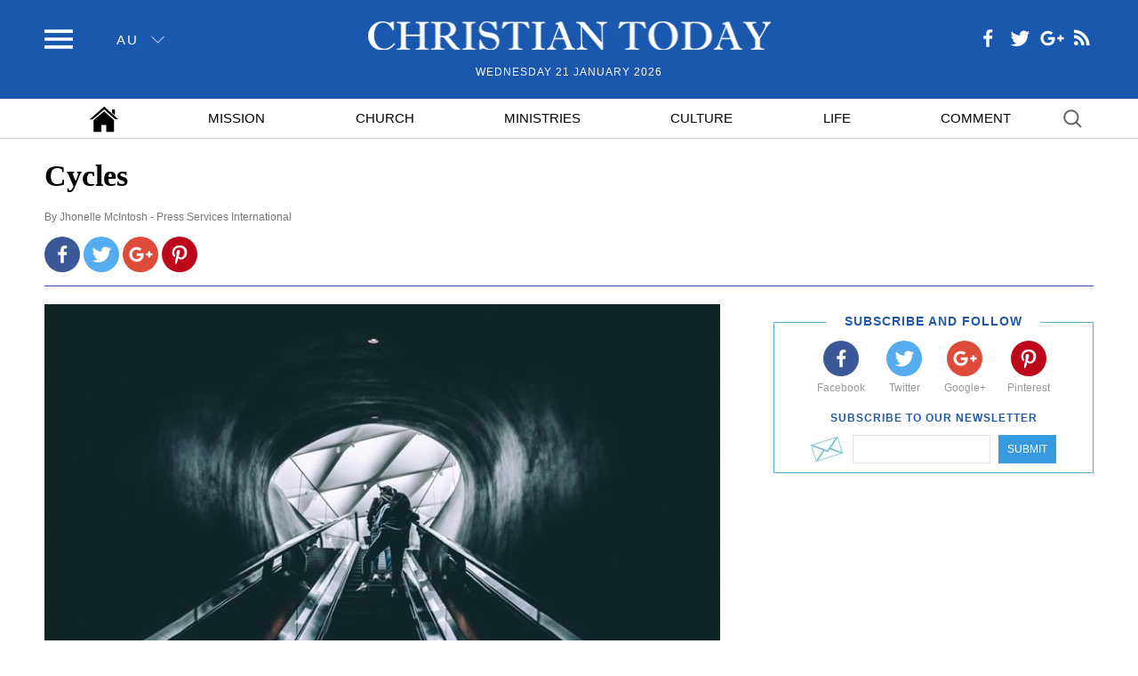

--- FILE ---
content_type: text/html; charset=UTF-8
request_url: https://www.christiantoday.com.au/news/cycles.html
body_size: 7342
content:
<!DOCTYPE html><html lang="en"><head> <title> Cycles | ChristianToday Australia </title> <meta charset="utf-8"> <meta name="keywords" content=",christiantoday, Christian Today, christiantoday.com.au"> <meta name="description" content=""> <meta name="viewport" content="width=device-width, initial-scale=1"> <meta name="HandheldFriendly" content="true"> <meta name="MobileOptimized" content="320"> <meta name="apple-mobile-web-app-capable" content="yes"> <meta name="apple-mobile-web-app-status-bar-style" content="black-translucent"> <meta http-equiv="X-UA-Compatible" content="IE=EdgeIE=Edge"> <meta name="msvalidate.01" content="2770D3F1DEB25A5BF965224150B525F4"> <meta name="google-site-verification" content="jUJZk866mtO5Gxkt7Qz98Q6XIzxevyn3ngdiSJLpP34"> <!-- favicons --> <link rel="shortcut icon" type="image/x-icon" href="https://static.christiantoday.com.au/favicon.ico"> <!-- favicons --> <!-- css --> <link rel="stylesheet" type="text/css" href="https://static.christiantoday.com.au/assets/css/main.css" /> <link rel="stylesheet" type="text/css" href="https://static.christiantoday.com.au/vendor/fancybox-2.1.5/jquery.fancybox.css" /> <!--css--> <!-- FB--> <meta property="og:url" content="https://christiantoday.com.au/news/cycles.html" /> <meta property="og:type" content="website" /> <meta property="og:title" content="Cycles" /> <meta property="og:description" content="I just finished a journal and now I’m on to the second one for the year. This year has been quite a reflective one and I’ve definitely committed more to journaling the highs and the lows with the Lord. I was a bit saddened by how strikingly similar the ending of my recently finished journal was to the one before it." /> <meta property="og:image" content="https://static.christiantoday.com.au/files/original/thumbnail/2/89/28904.jpg" /> <!-- FB--> <meta name="twitter:card" content="summary_large_image"> <meta name="twitter:site" content="@ChristianPost"> <meta name="twitter:creator" content="@ChristianPost"> <meta name="twitter:title" content="Cycles"> <meta name="twitter:description" content="I just finished a journal and now I’m on to the second one for the year. This year has been quite a reflective one and I’ve definitely committed more to journaling the highs and the lows with the Lord. I was a bit saddened by how strikingly similar the ending of my recently finished journal was to the one before it."> <meta name="twitter:image" content="https://static.christiantoday.com.au/files/original/thumbnail/2/89/28904.jpg"> <script> var pixel_url = "https://www.christiantoday.com.au/pixelp28904r259a218.gif"; </script> <link rel="canonical" href="https://christiantoday.com.au/news/cycles.html"> <link rel="amphtml" href="https://christiantoday.com.au/amp/cycles.html"> <!--[if (lt IE 9)]><style>@media \0screen { img { width: auto; } }</style><script src="https://static.christiantoday.com.au/assets/js/html5shiv.js"></script><![endif]--> <script type="text/javascript" src="https://static.christiantoday.com.au/vendor/js/jquery-1.11.0.min.js"></script><script type="text/javascript" src="https://static.christiantoday.com.au/vendor/fancybox-2.1.5/jquery.fancybox.pack.js"></script><script> !function(e,t){"function"==typeof define&&define.amd?define([],function(){return e.svg4everybody=t()}):"object"==typeof exports?module.exports=t():e.svg4everybody=t()}(this,function(){function e(e,t){if(t){var n=document.createDocumentFragment(),i=!e.getAttribute("viewBox")&&t.getAttribute("viewBox");i&&e.setAttribute("viewBox",i);for(var r=t.cloneNode(!0);r.childNodes.length;)n.appendChild(r.firstChild);e.appendChild(n)}}function t(t){t.onreadystatechange=function(){if(4===t.readyState){var n=t._cachedDocument;n||(n=t._cachedDocument=document.implementation.createHTMLDocument(""),n.body.innerHTML=t.responseText,t._cachedTarget={}),t._embeds.splice(0).map(function(i){var r=t._cachedTarget[i.id];r||(r=t._cachedTarget[i.id]=n.getElementById(i.id)),e(i.svg,r)})}},t.onreadystatechange()}function n(n){function i(){for(var n=0;n<h.length;){var d=h[n],s=d.parentNode;if(s&&/svg/i.test(s.nodeName)){var u=d.getAttribute("xlink:href")||d.getAttribute("href");if(r){var l=document.createElement("img");l.style.cssText="display:inline-block;",l.setAttribute("width",s.getAttribute("width")||s.clientWidth),l.setAttribute("height",s.getAttribute("height")||s.clientHeight),l.src=a(u,s,d),s.replaceChild(l,d)}else if(c&&(!o.validate||o.validate(u,s,d))){s.removeChild(d);var v=u.split("#"),b=v.shift(),f=v.join("#");if(b.length){var p=g[b];p||(p=g[b]=new XMLHttpRequest,p.open("GET",b),p.send(),p._embeds=[]),p._embeds.push({svg:s,id:f}),t(p)}else e(s,document.getElementById(f))}}else++n}m(i,67)}var r,a,o=Object(n);a=o.fallback||function(e){return e.replace(/\?[^#]+/,"").replace("#",".").replace(/^\./,"")+".png"+(/\?[^#]+/.exec(e)||[""])[0]},r="nosvg"in o?o.nosvg:/\bMSIE [1-8]\b/.test(navigator.userAgent),r&&(document.createElement("svg"),document.createElement("use"));var c,d=/\bMSIE [1-8]\.0\b/,s=/\bTrident\/[567]\b|\bMSIE (?:9|10)\.0\b/,u=/\bAppleWebKit\/(\d+)\b/,l=/\bEdge\/12\.(\d+)\b/;c="polyfill"in o?o.polyfill:d.test(navigator.userAgent)||s.test(navigator.userAgent)||(navigator.userAgent.match(l)||[])[1]<10547||(navigator.userAgent.match(u)||[])[1]<537;var g={},m=window.requestAnimationFrame||setTimeout,h=document.getElementsByTagName("use");c&&i()}return n}); svg4everybody({ polyfill: true, fallback: function (src, svg, use) { var path = use.getAttribute('data-fallback'); if (path) { return '/assets/svg/fallback/' + path + '.png'; } else { return src.replace('sprites.svg#', 'fallback/') + '.png'; } } }); window.fbAsyncInit = function() { FB.init({ appId : '968308226558745', status : true, xfbml : true }); }; (function(d, s, id) { var js, fjs = d.getElementsByTagName(s)[0]; if (d.getElementById(id)) return; js = d.createElement(s); js.id = id; js.src = "//connect.facebook.net/en_US/sdk.js#xfbml=1&version=v2.5&appId=170188323088007"; fjs.parentNode.insertBefore(js, fjs); }(document, 'script', 'facebook-jssdk')); svg4everybody({ polyfill: true, fallback: function (src, svg, use) { var path = use.getAttribute('data-fallback'); if (path) { return '/assets/svg/fallback/' + path + '.png'; } else { return src.replace('sprites.svg#', 'fallback/') + '.png'; } } });
window.dataLayer = window.dataLayer || [];(function(w,d,s,l,i){w[l]=w[l]||[];w[l].push({'gtm.start':
new Date().getTime(),event:'gtm.js'});var f=d.getElementsByTagName(s)[0],
j=d.createElement(s),dl=l!='dataLayer'?'&l='+l:'';j.async=true;j.src=
'https://www.googletagmanager.com/gtm.js?id='+i+dl;f.parentNode.insertBefore(j,f);
})(window,document,'script','dataLayer','GTM-W984FTL');</script> <script> var base_url = "/"; var html = document.documentElement; html.className = html.className.replace('no-script', 'has-script'); </script> <script type="text/javascript" src="https://static.christiantoday.com.au/vendor/jquery-cookie/jquery.cookie.js"></script></head> <body class="normal-site"><!-- Google Tag Manager (noscript) --><noscript><iframe src="https://www.googletagmanager.com/ns.html?id=GTM-W984FTL" height="0" width="0" style="display:none;visibility:hidden"></iframe></noscript><!-- End Google Tag Manager (noscript) --> <input type="checkbox" id="nav-toggle" class="hidden-checkbox"> <div id="page"> <header class="site-header"> <nav class="nav site-nav"> <ul> <li> <a href="/"> <span class="icon home"> <svg role="img" title="Home" width="32" height="32"> <use xlink:href="/assets/svg/sprites.svg#home" data-fallback="home-white" /> </svg> </span> </a> </li> <li class=" " id="mission"> <a href="/category/mission" class="link">Mission</a></li> <li class=" " id="church"> <a href="/category/church" class="link">Church</a></li> <li class=" " id="ministries"> <a href="/category/ministries" class="link">Ministries</a></li> <li class=" " id="culture"> <a href="/category/culture" class="link">Culture</a></li> <li class=" " id="life"> <a href="/category/life" class="link">Life</a></li> <li class="has-divider-after" id="comment"> <a href="/category/comment" class="link">Comment</a></li> <li class="topbar-search-top"> <form action=""><input type="text" class="searchbar white" name="s"></form></li> </ul></nav><header class="site-header"> <div class="topbar"> <div class="container"> <div class="topbar-tools"> <label for="nav-toggle" class="icon menu"> <svg role="img" title="menu" width="32" height="32"> <use xlink:href="/assets/svg/sprites.svg#menu" data-fallback="menu-white"/></svg> <span class="ie8-label-fix"> </span> </label> <label for="nav-toggle" class="page-overlay"></label> <div class="edition"> <span class="current">au</span> <span class="icon icon-sm"> <svg role="img" title="angle down" width="15" height="15"> <use xlink:href="/assets/svg/sprites.svg#angle1_down" data-fallback="angle1_down-white"/> </svg> </span> </div></div> <div class="social topbar-social"> <a href="https://www.facebook.com/christiantodayaustralia/" target="new" class="icon facebook"><svg role="img" title="facebook" width="32" height="32"><use xlink:href="/assets/svg/sprites.svg#facebook" data-fallback="facebook-white"/></svg></a> <a href="https://twitter.com/auchristiannews" target="new" class="icon twitter"><svg role="img" title="twitter" width="32" height="32"><use xlink:href="/assets/svg/sprites.svg#twitter" data-fallback="twitter-white"/></svg></a> <a href="https://plus.google.com/b/110631546548062153425/" target="new" class="icon googleplus"><svg role="img" title="google plus" width="32" height="32"><use xlink:href="/assets/svg/sprites.svg#googleplus" data-fallback="googleplus-white"/></svg></a> <a href="" target="new" class="icon rss"><svg role="img" title="rss" width="27" height="27"><use xlink:href="/assets/svg/sprites.svg#rss" data-fallback="rss-white"/></svg></a></div> <div class="topbar-search"> <form action=""><input type="text" class="searchbar white" name="s"></form></div> <div class="topbar-main"> <div class="logo"> <a href="/"> <img src="https://static.christiantoday.com.au/static/images/logo-white.png" alt="Christian Today" width="453" height="41"> </a> </div> <time datetime="Wednesday 21 January 2026">Wednesday 21 January 2026</time></div> </div> </div> <nav class="nav nav-main"> <div class="container"> <ul> <li> <a href="/"> <span class="icon home"> <svg role="img" title="Home" width="32" height="32"> <use xlink:href="/assets/svg/sprites.svg#home" data-fallback="home-white" /> </svg> </span> </a> </li> <li class=" " id="mission"> <a href="/category/mission" class="link">Mission</a></li> <li class=" " id="church"> <a href="/category/church" class="link">Church</a></li> <li class=" " id="ministries"> <a href="/category/ministries" class="link">Ministries</a></li> <li class=" " id="culture"> <a href="/category/culture" class="link">Culture</a></li> <li class=" " id="life"> <a href="/category/life" class="link">Life</a></li> <li class="has-divider-after" id="comment"> <a href="/category/comment" class="link">Comment</a></li> <li class="search-item"> <form action=""><input type="text" class="searchbar black" name="s"></form></li> </ul> </div> </nav></header></header><div id="main" > <div class="container"> <header class="article-header"> <div class="layout-section"> <div> <h1>Cycles</h1> <div class="byline">By <a href="/by/jhonelle-mcintosh" class="reporter">Jhonelle McIntosh - Press Services International</a></div> <div class="social"> <a target="_blank" href="http://www.facebook.com/sharer.php?u=/news/cycles.html"> <span class="circle-fill facebook"> <svg role="img" title="facebook" width="32" height="32" viewBox="0 0 800 800"> <path fill="currentColor" d="M445 643h-90V419h-75v-87h75v-64q0-55 32-86 30-29 80-29 28 0 67 3v78h-47q-42 0-42 38v60h86l-11 87h-75v224z"></path></svg> </span> </a> <a target="_blank" href="https://twitter.com/intent/tweet/?url=/news/cycles.html&text=Cycles"> <span class="circle-fill twitter"> <svg role="img" title="twitter" width="32" height="32" viewBox="0 0 800 800"> <path fill="currentColor" d="M679 239s-21 34-55 57c7 156-107 329-314 329-103 0-169-50-169-50s81 17 163-45c-83-5-103-77-103-77s23 6 50-2c-93-23-89-110-89-110s23 14 50 14c-84-65-34-148-34-148s76 107 228 116c-22-121 117-177 188-101 37-6 71-27 71-27s-12 41-49 61c30-2 63-17 63-17z"></path></svg> </span> </a> <a target="_blank" href="https://plus.google.com/share?url=/news/cycles.html&amp;text=Cycles"> <span class="circle-fill googleplus"><svg role="img" title="googleplus" width="32" height="32" viewBox="0 0 800 800"> <path fill="currentColor" d="M487 370c21 129-62 237-195 237-114 0-207-93-207-207s93-207 207-207c89 0 138 54 138 54l-56 54s-29-32-82-32c-71 0-128 59-128 131 0 73 57 131 128 131 81 0 113-58 117-90H292v-71h195zm189-59v59h59v60h-59v59h-59v-59h-59v-60h59v-59h59z"></path></svg> </span> </a> <a target="_blank" href="http://pinterest.com/pin/create/button/?url=/news/cycles.html"> <span class="circle-fill pinterest"><svg role="img" title="pinterest" width="32" height="32" viewBox="0 0 800 800"> <path fill="currentColor" d="M287 681c-9-3-15-77-6-115l38-163s-9-20-9-49c0-46 26-80 59-80 28 0 42 21 42 46 0 28-19 71-28 110-8 33 17 59 49 59 58 0 104-61 104-150 0-79-57-134-138-134-94 0-148 69-148 142 0 28 9.7 57.4 23 74 4 5 5 6 2 17l-8 31s-2 9.5-14 3c-41-22.3-63-78-63-126 0-104 75-199 217-199 114 0 203 81 203 190 0 113-72 205-171 205-55 0-75-38-75-38l-21 78c-11 41-47 102-56 99z"></path></svg> </span> </a></div> </div> <div></div> </div> </header> <div class="layout-section sticky-sidebar-wrapper"> <div> <article class="full-article" id="article_content"> <figure class="imageBox align-center center"><img src="https://static.christiantoday.com.au/files/cache/image/2/40/24084_w_760_506.jpg" data-slug="7a6cf796456b" width="760" height="506"></figure><p><strong>My story</strong></p><p>I just finished a journal and now I’m on to the second one for the year. This year has been quite a reflective one and I’ve definitely committed more to journaling the highs and the lows with the Lord. I was a bit saddened by how strikingly similar the ending of my recently finished journal was to the one before it.</p><p>The similarities are really uncanny as I penned almost identical statements of remorse. I had once again found myself detailing to the Lord my frustration with a particular issue and thought process that doesn’t honour Him. It has become cyclical and although I’m painfully aware of the signs, trends and what to do, I found myself dishonoring God in thought, words and actions.</p><p><strong>Desperate submission</strong></p><p>I pinched myself and I’m still human and equally in need of God in both the highs and lows of life. We often forget how desperately in need of God we are when things are sailing smoothly. It appears that in those moments, we begin to feel self sufficient and we all know how that faulty thinking ends up, spoiler alert: destruction.</p><p>And so it is for my good that I am super conscious of my need for God. Many agree that the first beatitude: “ blessed are the poor in spirit for theirs is the kingdom of heaven” refers to our desperate dependence on God, as our source of satisfaction. Charles Spurgeon said “The first link between my soul and Christ is … not my riches but my need.”</p><p>The more aware I am of my need for God even in the good times, is quite a humbling thought. The scripture tells us in <em>John chapter 15</em> that without Him we can do nothing. It is therefore out of desperation to live a God-honouring life that I need to stay submitted and in intimacy with the Lord. Asaph in <em>Psalm chapter 73 verse 28a</em> says “But for me it is good to be near God,” and that has resonated with me so deeply for the past few months, that I need to stay close to God, it is both a necessity and delight.</p><p><strong>Same old trick</strong></p><p>As I meditated on how inopportune the particular thought process was, I was reminded of Jesus’ temptation and how it came at the cusp of the commencement of his ministry. I have been pushing toward a particular project the Lord laid on my heart with more fervor than I had in previous months. The temptation I believe came as a distraction to derail and quell my new found exuberance. It's important to note that the enemy of our souls is watching and preying on us. Condemnation and stifling guilt are binding tools the enemy uses to trap us in cycles. It’s quite a mean trick, as the enemy lures us into sin and then sends you on guilt trip us for falling into it. Therefore, we must be mindful of his devices, they are quite similar to the ones he’s been using for years.</p><p>It is also important to note that ultimately, we are drawn away by our own lusts and entice. But in Jesus, we have the wherewithal to overcome thoughts and feelings that do not honour God. A friend of mine shared an observation from an Old Testament passage, and he essentially said that we need to purposefully and daily submit to God, because the temptation may come to not want to hear from Him. Before I hit this mental bump in the road, I would’ve considered myself to be in a good place with the Lord. It was the gradual and daily moving away from His presence and His voice that I think triggered this repeat. And so, we must be careful to observe the trends and signs, and be vigilant in guarding time with the Lord.</p><p><strong>Overcoming mindset</strong></p><p>In the wilderness, it was through the Word that Jesus overcame the tricks of the enemy and we are now armed with the same ammunition. <em>2 Timothy chapter 3 verse 16</em> says, <strong> “</strong>All Scripture is breathed out by God and profitable for teaching, for reproof, for correction, and for training in righteousness, that the man of God may be complete, equipped for every good work.” </p><p>Additionally, we are exhorted to actively and aggressively pursue righteous living. Furthermore, the exhortations throughout scripture about righteousness have never given me a passive impression. They always involve the bending of our will to honour God, also practical commands to “flee and shun” and an active retraining of our mind to think differently.</p><p>Our spirits and flesh are at war, but we must train ourselves in righteousness and be conscious of the cycles the enemy tries to bring us through. We must also be honest and call them what they are, fight with the Word and find godly Christian accountability.</p> <div class="article-credit"> <figure class="imageBox align-left left"> <img src="https://static.christiantoday.com.au/files/cache/reporter/0/02/259_a_150_150.jpg" width="150" height="150"/> </figure> <p>Jhenelle has been a born again Christian for almost 17 years. She is grateful for the opportunity given by the Lord to mix all her passions, dreams, giftings and skills together.&nbsp;</p> </div> </article> </div> <div> <div class="sidebar sidebar-common"> <div class="sticky-container"> <div class="sticky-sidebar"> <ul class="sidebar-gallery2"> <li> <!----> <div class="subscribe-box"> <div class="heading1 floated"><span>Subscribe and Follow</span></div> <div class="social"> <a href="https://www.facebook.com/christiantodayaustralia/" target="_blank"> <span class="circle-fill facebook"><svg role="img" title="facebook" width="32" height="32"> <use xlink:href="/assets/svg/sprites.svg#facebook" data-fallback="facebook-white"></use> </svg> </span> <span class="title">Facebook</span> </a> <a href="https://twitter.com/auchristiannews" target="_blank"> <span class="circle-fill twitter"><svg role="img" title="twitter" width="32" height="32"> <use xlink:href="/assets/svg/sprites.svg#twitter" data-fallback="twitter-white"></use> </svg> </span> <span class="title">Twitter</span> </a> <a href="https://plus.google.com/110631546548062153425" target="_blank"> <span class="circle-fill googleplus"><svg role="img" title="googleplus" width="32" height="32"> <use xlink:href="/assets/svg/sprites.svg#googleplus" data-fallback="googleplus-white"></use> </svg> </span> <span class="title">Google+</span> </a> <a href=""> <span class="circle-fill pinterest"><svg role="img" title="pinterest" width="32" height="32"> <use xlink:href="/assets/svg/sprites.svg#pinterest" data-fallback="pinterest-white"></use> </svg> </span> <span class="title">Pinterest</span> </a> </div> <div class="heading2">Subscribe to our newsletter</div> <form action=""> <input type="email" name="email" id="user-email"> <button>Submit</button> </form></div> </li> <li> <!----> </li> </ul> </div> </div> </div> </div> </div></div></div><footer class="site-footer"> <footer class="site-footer"> <div class="container"> <nav > <ul class="nav-footer"> <ul class="nav-footer"> <li class=" "> <a href="/" class="link">Home</a></li> <li class=" "> <a href="/category/mission" class="link">Mission</a></li> <li class=" "> <a href="/category/church" class="link">Church</a></li> <li class=" "> <a href="/category/ministries" class="link">Ministries</a></li> <li class=" "> <a href="/category/culture" class="link">Culture</a></li> <li class=" "> <a href="/category/life" class="link">Life</a></li> <li class="has-divider-after"> <a href="/category/comment" class="link">Comment</a></li> </ul><!----> </ul> <ul class="links-footer"> <li class=""> <a href="/about-us.html">About Us</a></li> <li class=""> <a href="/contacts.html">Contact Us</a></li> <li class=""> <a href="/terms-of-use.html">Terms &amp; Conditions</a></li> <!----> </ul> </nav> <div class="copyright-line"> <span class="copyright">Copyright © 2026 Christian Today. All Rights Reserved.</span> </div> </div></footer></footer><!--js--><script type="text/javascript" src="https://static.christiantoday.com.au/assets/js.js"></script><!--/js--> </div></body></html>

--- FILE ---
content_type: text/css
request_url: https://static.christiantoday.com.au/assets/css/main.css
body_size: 7791
content:
.flex-video{position:relative;height:0;overflow:hidden}.flex-video>iframe,.flex-video>object,.flex-video>embed{position:absolute;width:100%;height:100%}.container:after,.clearfix:after,.media-left:after,.media-right:after,.full-article:after,.about-container:after{clear:both;content:"";display:table}.js-sticky{box-sizing:border-box}.js-sticky-container:before,.js-sticky-container:after,.sticky-container:before,.sticky-container:after{content:'';display:table;clear:both}[data-tns-role="wrapper"]{padding:0 !important}[data-tns-role="wrapper"].ms-touch{overflow-x:scroll;overflow-y:hidden;-ms-overflow-style:none;-ms-scroll-chaining:none;-ms-scroll-snap-type:mandatory;-ms-scroll-snap-points-x:snapInterval(0%, 100%)}[data-tns-role="content"]{position:relative;-webkit-transition:all 0s;-moz-transition:all 0s;transition:all 0s}[data-tns-mode="carousel"][data-tns-axis="horizontal"]{white-space:nowrap;left:0}[data-tns-mode="carousel"][data-tns-axis="horizontal"]:after{content:'';display:table;clear:both}[data-tns-mode="carousel"][data-tns-axis="horizontal"]>div,[data-tns-mode="carousel"][data-tns-axis="horizontal"]>li,[data-tns-mode="carousel"][data-tns-axis="horizontal"]>span,[data-tns-mode="carousel"][data-tns-axis="horizontal"]>a{display:inline-block;vertical-align:top;white-space:normal;-webkit-box-sizing:border-box;-moz-box-sizing:border-box;box-sizing:border-box;overflow:hidden}[data-tns-mode="gallery"]{overflow:hidden}[data-tns-mode="gallery"]>div,[data-tns-mode="gallery"]>li,[data-tns-mode="gallery"]>span,[data-tns-mode="gallery"]>a{position:absolute;-webkit-transition:transform 0s, opacity 0s;-moz-transition:transform 0s, opacity 0s;transition:transform 0s, opacity 0s}[data-tns-role="nav"] button{vertical-align:middle}[data-tns-role="lazy-img"]{-webkit-transition:opacity 0.6s;-moz-transition:opacity 0.6s;transition:opacity 0.6s;opacity:0.6}[data-tns-role="lazy-img"].loaded{opacity:1}[hidden]{display:none !important}[data-controls],[data-action],[data-nav]{cursor:pointer;border-width:0;padding:0}[data-tns-hidden="x"]{overflow-x:hidden}[data-tns-hidden="y"]{overflow-y:hidden}.tns-fadeIn{opacity:1;filter:alpha(opacity=100);z-index:0}.tns-normal,.tns-fadeOut{opacity:0;filter:alpha(opacity=0);z-index:-1}.enable-js,.browsehappy{background:#FFBF29;color:#000;font-size:14px;margin:0;padding:0.5em;text-align:center;line-height:1.3;position:relative;z-index:99999}.enable-js a,.browsehappy a{font-weight:bold;color:#000}.enable-js a:hover,.browsehappy a:hover{color:#fff}.container:after,.clearfix:after,.media-left:after,.media-right:after,.full-article:after,.about-container:after{clear:both;content:"";display:table}/*! normalize.css v4.1.1 | MIT License | github.com/necolas/normalize.css */html{font-family:sans-serif;-ms-text-size-adjust:100%;-webkit-text-size-adjust:100%}body{margin:0}article,aside,details,figcaption,figure,footer,header,main,menu,nav,section,summary{display:block}audio,canvas,progress,video{display:inline-block}audio:not([controls]){display:none;height:0}progress{vertical-align:baseline}template,[hidden]{display:none}a{background-color:transparent;-webkit-text-decoration-skip:objects}a:active,a:hover{outline-width:0}abbr[title]{border-bottom:none;text-decoration:underline;text-decoration:underline dotted}b,strong{font-weight:inherit}b,strong{font-weight:bolder}dfn{font-style:italic}h1{font-size:2em;margin:0.67em 0}mark{background-color:#ff0;color:#000}small{font-size:80%}sub,sup{font-size:75%;line-height:0;position:relative;vertical-align:baseline}sub{bottom:-0.25em}sup{top:-0.5em}img{border-style:none}svg:not(:root){overflow:hidden}code,kbd,pre,samp{font-family:monospace, monospace;font-size:1em}figure{margin:1em 40px}hr{box-sizing:content-box;height:0;overflow:visible}button,input,select,textarea{font:inherit;margin:0}optgroup{font-weight:bold}button,input{overflow:visible}button,select{text-transform:none}button,html [type="button"],[type="reset"],[type="submit"]{-webkit-appearance:button}button::-moz-focus-inner,[type="button"]::-moz-focus-inner,[type="reset"]::-moz-focus-inner,[type="submit"]::-moz-focus-inner{border-style:none;padding:0}button:-moz-focusring,[type="button"]:-moz-focusring,[type="reset"]:-moz-focusring,[type="submit"]:-moz-focusring{outline:1px dotted ButtonText}fieldset{border:1px solid #c0c0c0;margin:0 2px;padding:0.35em 0.625em 0.75em}legend{box-sizing:border-box;color:inherit;display:table;max-width:100%;padding:0;white-space:normal}textarea{overflow:auto}[type="checkbox"],[type="radio"]{box-sizing:border-box;padding:0}[type="number"]::-webkit-inner-spin-button,[type="number"]::-webkit-outer-spin-button{height:auto}[type="search"]{-webkit-appearance:textfield;outline-offset:-2px}[type="search"]::-webkit-search-cancel-button,[type="search"]::-webkit-search-decoration{-webkit-appearance:none}::-webkit-input-placeholder{color:inherit;opacity:0.54}::-webkit-file-upload-button{-webkit-appearance:button;font:inherit}html{font-family:Georgia, 'Times New Roman', Times, Baskerville, serif;touch-action:manipulation}html,body{min-width:320px;overflow-x:hidden}img,video{max-width:100%;height:auto}iframe{max-width:100%}figure img{display:block}img.full{width:100%;display:block}@media \0screen{img{width:auto}}[class^="icon-"]::before,[class*=" icon-"]::before,[class^="icon-"]:before,[class*=" icon-"]:before{display:none}button:focus,input:focus,select:focus,textarea:focus{outline:0}label{cursor:pointer}select{-webkit-appearance:none}figure,dl,dt,dd,ul,ol,li,h1,h2,h3,h4,h5,h6,p{margin:0}dl,ul,ol{padding:0}ol,ul{list-style:none}a{text-decoration:none;color:inherit}.hidden-svg{width:0;height:0;position:absolute;visibility:hidden}.hidden-checkbox{position:fixed;left:-10000px}.ad{display:-webkit-box;display:-moz-box;display:-webkit-flex;display:-moz-flex;display:-ms-flexbox;display:flex;-webkit-box-pack:center;-webkit-box-align:center;-moz-box-pack:center;-moz-box-align:center;-ms-flex-align:center;width:100%;margin:0 auto 1.25em}.ad>*{margin:auto}.lt-ie10 .ad{text-align:center;white-space:nowrap}.lt-ie10 .ad:before{content:'';display:inline-block;height:100%;vertical-align:middle;margin-right:-.25em}.lt-ie10 .ad>*{display:inline-block;vertical-align:middle;white-space:normal;text-align:left}.site-nav,[class^="header"],.site-header,.subscribe-box,.pagination,.site-footer{font-family:'Helvetica Neue', Helvetica, Arial, sans-serif}h1 a:hover,h2 a:hover,h3 a:hover,h4 a:hover,h5 a:hover,.h1 a:hover,.h2 a:hover,.h3 a:hover,.h4 a:hover,.h5 a:hover,p a:hover,figcaption a:hover{text-decoration:underline}.h1,.h2,.h3{line-height:1.2;margin-bottom:0.3em}.h4,.h5,.h6{line-height:1.3}.h1{font-size:22px;font-size:1.375rem}@media (min-width: 20em){.h1{font-size:calc(1.375rem + 9 * (100vw - 20rem) / 700)}.h1 else{font-size:calc(22px + 9 * (100vw - 320px) / 700)}}@media (min-width: 63.75em){.h1{font-size:31px;font-size:1.9375rem}}.h2{font-size:15px;font-size:.9375rem}@media (min-width: 20em){.h2{font-size:calc(.9375rem + 5 * (100vw - 20rem) / 700)}.h2 else{font-size:calc(15px + 5 * (100vw - 320px) / 700)}}@media (min-width: 63.75em){.h2{font-size:20px;font-size:1.25rem}}.h3{font-size:15px;font-size:.9375rem}@media (min-width: 20em){.h3{font-size:calc(.9375rem + 3 * (100vw - 20rem) / 700)}.h3 else{font-size:calc(15px + 3 * (100vw - 320px) / 700)}}@media (min-width: 63.75em){.h3{font-size:18px;font-size:1.125rem}}.h5{font-size:14px;font-size:.875rem}@media (min-width: 20em){.h5{font-size:calc(.875rem + 2 * (100vw - 20rem) / 700)}.h5 else{font-size:calc(14px + 2 * (100vw - 320px) / 700)}}@media (min-width: 63.75em){.h5{font-size:16px;font-size:1rem}}.section-heading{font-size:24px;font-size:1.5rem;font-family:'Helvetica Neue', Helvetica, Arial, sans-serif;margin-bottom:0.5em}p{font-size:14px;font-size:.875rem;line-height:1.38;font-family:'Helvetica Neue', Helvetica, Arial, sans-serif;margin-bottom:0.8em;color:#666}.byline{font-size:12px;font-size:.75rem;font-family:'Helvetica Neue', Helvetica, Arial, sans-serif}.tt1,.tt2{font-weight:normal;text-transform:uppercase;letter-spacing:1px}.tt1{font-size:17px;font-size:1.0625rem}.tt2{font-size:12px;font-size:.75rem}.page{min-height:1500px;min-height:100vh;background:#fff}.layout-home:after{clear:both;content:"";display:table}@media (min-width: 63.75em){.lt-ie9 .layout-home{padding:0 320px 0 0;box-sizing:border-box}.layout-home>div:nth-child(1){float:left;width:100%;width:-webkit-calc(100% - 300px - 20px);width:-moz-calc(100% - 300px - 20px);width:calc(100% - 300px - 20px)}.layout-home>div:nth-child(2){float:right;width:300px}.lt-ie9 .layout-home>div:nth-child(2){margin:0 -320px 0 0}}.layout-section:after{clear:both;content:"";display:table}@media (min-width: 63.75em){.lt-ie9 .layout-section{padding:0 380px 0 0;box-sizing:border-box}.layout-section>div:nth-child(1){float:left;width:100%;width:-webkit-calc(100% - 360px - 20px);width:-moz-calc(100% - 360px - 20px);width:calc(100% - 360px - 20px)}.layout-section>div:nth-child(2){float:right;width:360px}.lt-ie9 .layout-section>div:nth-child(2){margin:0 -380px 0 0}}.gallery3,.gallery4{margin-right:-20px}.gallery3:after,.gallery4:after{clear:both;content:"";display:table}.gallery3>li,.gallery4>li{width:100%;float:left;-webkit-box-sizing:border-box;-moz-box-sizing:border-box;box-sizing:border-box;padding:0 20px 20px 0}.gallery3>li,.gallery4>li{width:100%}.gallery3>li:nth-child(n),.gallery4>li:nth-child(n){clear:none}.gallery3>li:nth-child(1n+1),.gallery4>li:nth-child(1n+1){clear:both}@media (min-width: 25em){.gallery3>li,.gallery4>li{width:50%}.gallery3>li:nth-child(n),.gallery4>li:nth-child(n){clear:none}.gallery3>li:nth-child(2n+1),.gallery4>li:nth-child(2n+1){clear:both}}@media (min-width: 37.5em){.gallery3>li,.gallery4>li{width:33.3333333%}.gallery3>li:nth-child(n),.gallery4>li:nth-child(n){clear:none}.gallery3>li:nth-child(3n+1),.gallery4>li:nth-child(3n+1){clear:both}}@media (min-width: 50em){.gallery4>li{width:25%}.gallery4>li:nth-child(n){clear:none}.gallery4>li:nth-child(4n+1){clear:both}}svg{display:inline-block}svg path,svg circle,svg ellipse,svg polygon,svg polyline{vector-effect:non-scaling-stroke}.container{max-width:1180px;padding:0 10px;margin-left:auto;margin-right:auto}figure{margin-bottom:5px}.graybox{background:#f9f9f9}.has-icon{position:relative}.has-icon>a,.has-icon>a>img{display:block}.has-icon .icon{position:absolute;display:inline-block;left:8px;bottom:8px;color:#fff;-webkit-transition:color 0.4s;-moz-transition:color 0.4s;transition:color 0.4s}li:hover .has-icon .icon{color:#369AE0}.lt-ie9 label{position:relative}.lt-ie9 label .ie8-label-fix{display:block;position:absolute;left:0;top:0;width:100%;height:100%;background:yellow;filter:alpha(opacity=0);opacity:0}.header{color:#2158ab;letter-spacing:1px;margin-bottom:2em}.header .has-bg{padding:3px 4px;color:#fff;background:#2158ab}.header-line{position:relative;margin-bottom:.625em}.header-line:before{content:'';display:block;position:absolute;left:0;width:100%;height:1px;top:50%;margin-top:-1px;border:1px solid #2158ab;border-width:1px 0}.header-line>span{position:relative;z-index:1;display:inline-block;background:#fff;border-right:5px solid #fff}.flex-video{padding-bottom:56.25%;margin-bottom:30px}.media-left figure{float:left;margin-right:15px}.media-right figure{float:right;margin-left:15px}.media-left figure,.media-right figure{max-width:35%}.newslist li{padding-bottom:12px}.newslist--border li{padding-top:12px;border-bottom:1px solid #e1e1e1}.newslist--border li:last-child{border:0}.subscribe-box{width:100%;max-width:400px;margin:20px auto;padding:10px;border:1px solid #59aed9;-webkit-box-sizing:border-box;-moz-box-sizing:border-box;box-sizing:border-box}.subscribe-box .heading1,.subscribe-box .heading2{font-size:14px;font-size:.875rem;font-weight:bold;text-align:center;text-transform:uppercase;color:#2158ab;letter-spacing:1px;margin-bottom:1em}.subscribe-box .heading2{font-size:12px;font-size:.75rem}.subscribe-box .floated{margin-top:-1.4em}.subscribe-box .floated span{display:inline-block;padding:0 20px;background:#fff}.subscribe-box .social{text-align:center}.subscribe-box .social a{display:inline-block;margin-bottom:20px;padding:0 3%}.subscribe-box .social .title{font-size:12px;font-size:.75rem;display:block;margin-top:0.5em;color:#999}.subscribe-box form{margin:0 auto;width:277px;padding-left:47px;background:url("../img/email-rotated.jpg") no-repeat 0 50%;-webkit-box-sizing:border-box;-moz-box-sizing:border-box;box-sizing:border-box}.subscribe-box input,.subscribe-box button{height:32px;line-height:32px}.subscribe-box input{width:155px;margin-right:5px}.subscribe-box button{border-width:0;padding:0 10px;font-size:12px;font-size:.75rem;text-transform:uppercase;color:#fff;background:#369AE0}.beltbelow{margin-top:30px;padding:30px 0;background:#efeff1}.icon{display:inline-block}.icon svg{vertical-align:middle}.lt-ie9 .icon svg{width:32px}.lt-ie9 .icon-sm svg{width:15px}.circle-fill{display:inline-block;width:2.5em;height:2.5em;vertical-align:middle;text-align:center;color:#fff;border-radius:50%;transition:all 0.3s}.circle-fill svg{height:2.5em}.circle-fill:hover{opacity:0.85}.circle-fill.facebook{background:#3b5998}.circle-fill.twitter{background:#55acee}.circle-fill.googleplus{background:#dd4b39}.circle-fill.pinterest{background:#bd081c}.circle-fill.printer{background:#0f765a}.btn{font-family:'Helvetica Neue', Helvetica, Arial, sans-serif;display:inline-block;padding:0 1em;line-height:2.6;-webkit-transition:all 0.3s;-moz-transition:all 0.3s;transition:all 0.3s}.btn:hover{opacity:0.85}.btn svg,.btn img{vertical-align:middle}.btn--sm{font-size:13px;font-size:.8125rem}.btn--md{font-size:15px;font-size:.9375rem}.btn--normal{border:1px solid #bbb;background:#fff}.btn--primary{color:#fff;background:#369AE0}button.btn{border:0;cursor:pointer}input,button,select{box-sizing:border-box;height:1.8em;padding:0 0.6em;vertical-align:middle}.lt-ie9 input,.lt-ie9 button,.lt-ie9 select{line-height:1.8em}input,textarea,select{background:#fff;border:1px solid #e1e1e1}.breadcrumb{letter-spacing:-0.34em}.breadcrumb>a,.breadcrumb>span{font-size:14px;font-size:.875rem;font-weight:bold;text-transform:uppercase;display:inline-block;letter-spacing:0}.breadcrumb>a:not(:last-child):after,.breadcrumb>span:not(:last-child):after{content:'/';display:inline-block;padding:0 0.4em 0 0.5em;color:#888;font-weight:normal}.breadcrumb .current,.breadcrumb>span{color:#888}.pagination{margin:20px 0;text-align:center}.pagination svg{vertical-align:-0.15em}.pagination a,.pagination span{font-size:14px;font-size:.875rem;display:inline-block;margin-bottom:4px;padding:0 0.6em;border-radius:3px;line-height:2.2;min-width:1.3em}.pagination a:hover{color:#2158ab;text-decoration:underline}.pagination .current{color:#fff;background-color:#1A57AF}.lt-ie9 .pagination .prev:hover,.lt-ie9 .pagination .next:hover{background:#f2f2f2}.controls{text-align:center;margin-top:1em}.controls a{margin-bottom:1em}.controls svg{-webkit-transition:transform 0.3s;-moz-transition:transform 0.3s;transition:transform 0.3s}.controls .btn--normal:hover{border-color:#aaa;box-shadow:0 3px 6px rgba(0,0,0,0.18)}.controls .prev:hover svg{-webkit-transform:translateX(-0.4em);-moz-transform:translateX(-0.4em);-ms-transform:translateX(-0.4em);transform:translateX(-0.4em)}.controls .next:hover svg{-webkit-transform:translateX(0.4em);-moz-transform:translateX(0.4em);-ms-transform:translateX(0.4em);transform:translateX(0.4em)}.site-header{margin-bottom:20px}@media (max-width: 51.8125em){.site-header{position:fixed;z-index:2000;width:100%}.site-header+div,.site-header+article,.site-header+section{padding-top:77px !important}}@media (max-width: 51.8125em){.page>i-amp-fp+div,.page>i-amp-fp+article,.page>i-amp-fp+section{padding-top:77px !important}}.topbar{color:#fff;background:#1A57AF;padding-top:10px;padding-bottom:10px}@media (min-width: 20em){.topbar else{padding-top:calc(10px + 14 * (100vw - 320px) / 680)}.topbar else{padding-bottom:calc(10px + 14 * (100vw - 320px) / 680)}}@media (min-width: 62.5em){.topbar{padding-top:24px;padding-bottom:24px}}.topbar-tools{float:left}.topbar-social{float:right}@media (max-width: 51.8125em){.topbar-social{display:none !important}}.topbar-social a{-webkit-transition:color 0.3s;-moz-transition:color 0.3s;transition:color 0.3s}.topbar-social .facebook:hover{color:#3b5998}.topbar-social .twitter:hover{color:#55acee}.topbar-social .googleplus:hover{color:#dd4b39}.topbar-social .rss:hover{color:#D95B29}.topbar .container{position:relative}.topbar-search{position:absolute;right:0;z-index:2}@media (min-width: 51.875em){.topbar-search{display:none !important}}.topbar-search .searchbar{height:36px;line-height:36px}.topbar-search .searchbar:focus{width:250px;-webkit-transform:translateX(-10px);-moz-transform:translateX(-10px);-ms-transform:translateX(-10px);transform:translateX(-10px)}.topbar-main{width:calc(100% - 6.25em);max-width:453px;margin:0 auto}@media (min-width: 25.625em) and (max-width: 43.6875em){.topbar-main{width:67%}}.topbar-main .logo{text-align:center}.topbar-main .logo img{min-width:190px;-webkit-transition:all 0.3s;-moz-transition:all 0.3s;transition:all 0.3s}.topbar-main .logo amp-img img{width:100%}.topbar-main time{display:block;margin-top:20px;text-align:center;line-height:1;letter-spacing:1px;font-size:11.5px;font-size:.71875rem;font-weight:200;text-transform:uppercase}@media (max-width: 51.8125em){.topbar-main time{display:none !important}}[class*="topbar-"]{line-height:36px;vertical-align:middle}[class*="topbar-"] amp-img{width:100%;display:inline-block !important;vertical-align:middle}.logo img{display:block}.edition{position:relative;cursor:pointer;font-size:15px;font-size:.9375rem;line-height:1.4;font-weight:200;text-transform:uppercase;display:inline-block;letter-spacing:1.5px;margin-left:30px}@media (max-width: 51.8125em){.edition{display:none !important}}.edition>input{position:absolute;left:-9999px}.edition>ul{position:absolute;transition:transform .3s,opacity .15s;display:none}.lt-ie9 .edition>ul{display:none;opacity:1}.edition:hover>ul{display:block}.lt-ie9 .edition:hover>ul{display:block}.edition ul{background:#369AE0;z-index:2000;box-shadow:0 15px 20px rgba(0,0,0,0.35);border-radius:.3333333em}.edition ul a{display:block;transition:all 0.3s}.edition .current{display:inline-block;margin-right:-.4em;vertical-align:middle}.edition .current,.edition li>a{padding:.6666667em 1em}.edition .selected a,.edition a:hover{background:rgba(255,255,255,0.2)}.searchbar{display:block;padding:0 10px 0 32px;width:0;height:44px;line-height:44px;border-width:0;background:transparent 8px 50% no-repeat;-webkit-transition:all 0.4s;-moz-transition:all 0.4s;transition:all 0.4s}.searchbar.white,.searchbar.black:focus{background-image:url("../img/searchbar-white.png")}.searchbar.black,.searchbar.white:focus{background-image:url("../img/searchbar-black.png")}.searchbar:focus{width:180px}.nav-main .searchbar:focus{width:180px}.searchbar.white:focus{background-color:#fff}.searchbar.black:focus{color:#fff;background-color:#369AE0}.sticky-header{position:fixed;width:100%;padding:20px 15px;-webkit-box-sizing:border-box;-moz-box-sizing:border-box;box-sizing:border-box;background:#fff;z-index:2000;border-bottom:1px solid #e1e1e1;box-shadow:0 3px 8px rgba(0,0,0,0.14);white-space:nowrap;top:-83px;top:calc(0);transform:translateY(calc(-83px));-webkit-transition:all 0.4s;-moz-transition:all 0.4s;transition:all 0.4s}@media (max-width: 62.4375em){.sticky-header{display:none !important}}.sticky-header.down{top:0;transform:translateY(calc(0px))}.sticky-header>label,.sticky-header>div,.sticky-header>h1{display:inline-block;vertical-align:middle;line-height:40px;margin-right:10px}.sticky-header>h1{max-width:56%;font-size:24px;font-size:1.5rem;display:inline-block;max-width:calc(100% - 518px);overflow:hidden;text-overflow:ellipsis;white-space:nowrap;word-wrap:normal}.sticky-header>.logo{width:240px}.sticky-header .social{margin-right:0;float:right}.nav a:hover{background:rgba(0,0,0,0.05)}.nav .active a:hover{background:transparent}.nav-main{border-bottom:1px solid  #cfcfcf}.nav-main .container{overflow:hidden}.nav-main ul{display:-webkit-box;display:-moz-box;display:-webkit-flex;display:-moz-flex;display:-ms-flexbox;display:flex;-webkit-box-align:center;-ms-flex-align:center;-webkit-align-items:center;-moz-align-items:center;align-items:center;-webkit-box-pack:justify;-ms-flex-pack:justify;-webkit-justify-content:space-between;-moz-justify-content:space-between;justify-content:space-between}@media (max-width: 51.8125em){.nav-main ul{display:none !important}}.lt-ie10 .nav-main ul{display:table;width:100%}.nav-main li{font-size:14.5px;font-size:.90625rem;text-transform:uppercase;-webkit-box-flex:1;-webkit-flex:1 1 auto;-moz-box-flex:1;-moz-flex:1 1 auto;-ms-flex:1 1 auto;flex:1 1 auto;height:44px;line-height:44px;text-align:center}.lt-ie10 .nav-main li{display:table-cell;vertical-align:middle}.nav-main .active{color:#fff;background:#369AE0}.lt-ie9 .nav-main .active .icon svg{display:none}.lt-ie9 .nav-main .active .home:after{content:url("../svg/fallback/home-white.png");position:relative;top:7px}.nav-main a{display:block}.lt-ie10 .nav-main a{padding:0 18px}.nav-main .search-item{-webkit-box-flex:0;-webkit-flex:0 0 auto;-moz-box-flex:0;-moz-flex:0 0 auto;-ms-flex:0 0 auto;flex:0 0 auto}.nav-main form:hover{background:rgba(0,0,0,0.05)}.nav-main .searchbar{display:block}.lt-ie10 .nav-main .searchbar{float:right}.nav-main .searchbar:focus{width:16vw}@media (max-width: 51.8125em){.topbar .logo img{display:inline-block;vertical-align:middle}}.site-footer{padding:30px 0;text-align:center;color:#fff;background:#303030}.site-footer nav li{display:inline-block}.site-footer nav a{display:block;padding:0.6em 0.8em}.nav-footer{font-size:14px;font-size:.875rem;text-transform:uppercase}.links-footer{font-size:13px;font-size:.8125rem}.cmci-group{display:none}.copyright-line{font-size:12px;font-size:.75rem}.copyright-line img{vertical-align:middle;margin-right:4px}.copyright-line>span{margin:0.6em 0.8em}.site-nav{color:#fff;background:#369AE0}.site-nav li{font-size:15px;font-size:.9375rem;text-transform:uppercase}.site-nav a{display:block;padding:0.7em}.site-nav .active{color:#0d2b56}.site-nav .searchbar{width:100%;width:calc(100% - 1.4em);margin:0 calc(0.7em);border-bottom:1px solid #fff;-webkit-box-sizing:border-box;-moz-box-sizing:border-box;box-sizing:border-box}.site-nav__edition{padding:.65625em;text-transform:uppercase}@media (min-width: 51.875em){.site-nav__edition{display:none !important}}.site-nav__edition strong,.site-nav__edition span,.site-nav__edition a{font-size:12px;font-size:.75rem;margin-bottom:0.3em;padding:0.4em 0.8em;display:inline-block}.site-nav__edition a{border-radius:3px;background:#186398}.site-nav__edition .selected{color:#000}.site-nav__edition strong{padding-left:0;padding-right:0;color:#000}.page{-webkit-transition:left .3s;-moz-transition:left .3s;transition:left .3s;position:relative;left:0}input:checked ~ .page{left:200px}.site-nav{position:fixed;display:block;z-index:200;box-sizing:border-box;overflow-x:hidden;left:0;-webkit-transition:margin-left .3s;-moz-transition:margin-left .3s;transition:margin-left .3s;margin-left:-200px;width:200px;bottom:0;overflow-x:hidden;top:0}input:checked ~ .page .site-nav{margin-left:0}.page .page-overlay{-webkit-transition:background .3s;-moz-transition:background .3s;transition:background .3s;position:fixed;display:block;left:0;right:0;top:0;bottom:0;right:auto;background:transparent;z-index:199;-webkit-transition:all .3s;-moz-transition:all .3s;transition:all .3s}input:checked ~ .page .page-overlay{background:rgba(0,0,0,0.2);right:0;left:200px}.lt-ie9 input:checked ~ .page .page-overlay{background:#000;opacity:.2;filter:alpha(opacity=20)}.page .page-overlay{z-index:2001}.layout-home{margin-top:3%}.layout-home section{margin-bottom:20px}@media (min-width: 40em){.layout-home .mobile-only{display:none !important}}@media (max-width: 39.9375em){.layout-home .tablet-up{display:none !important}}.home-main__head .gallery3>li{width:50%}.home-main__head .gallery3>li:nth-child(n){clear:none}.home-main__head .gallery3>li:nth-child(2n+1){clear:both}@media (min-width: 25em){.home-main__head .gallery3>li{width:33.3333333%}.home-main__head .gallery3>li:nth-child(n){clear:none}.home-main__head .gallery3>li:nth-child(3n+1){clear:both}}.home-main__body aside{margin-top:20px}.home-comment .newslist{border-top:1px solid #e1e1e1}@media (min-width: 40em){.home-main__head{display:-webkit-box;display:-moz-box;display:-webkit-flex;display:-moz-flex;display:-ms-flexbox;display:flex;-webkit-flex-wrap:wrap;-moz-flex-wrap:wrap;-ms-flex-wrap:wrap;flex-wrap:wrap;-webkit-box-pack:justify;-ms-flex-pack:justify;-webkit-justify-content:space-between;-moz-justify-content:space-between;justify-content:space-between}.home-main__head>div{width:100%}.lt-ie10 .home-main__head{margin-right:-20px}.lt-ie10 .home-main__head:after{clear:both;content:"";display:table}.lt-ie10 .home-main__head>div{float:left;clear:both;margin-right:-100%;padding-right:20px;box-sizing:border-box}.lt-ie10 .home-main__head>div:nth-child(n){clear:none}.home-main__head>div:nth-child(1){-webkit-box-ordinal-group:3;-webkit-order:2;-moz-order:2;-ms-flex-order:2;order:2;width:-webkit-calc((100% + 20px) * 2 / 3 - 20px);width:calc((100% + 20px) * 2 / 3 - 20px)}.lt-ie10 .home-main__head>div:nth-child(1){width:66.6666667%;margin-left:33.3333333%}.home-main__head>div:nth-child(2){-webkit-box-ordinal-group:2;-webkit-order:1;-moz-order:1;-ms-flex-order:1;order:1;width:-webkit-calc((100% + 20px) * 1 / 3 - 20px);width:calc((100% + 20px) * 1 / 3 - 20px)}.lt-ie10 .home-main__head>div:nth-child(2){width:33.3333333%;margin-left:0}.home-main .home-gallery2{margin-right:-20px}.home-main .home-gallery2:after{clear:both;content:"";display:table}.home-main .home-gallery2>li{width:100%;float:left;-webkit-box-sizing:border-box;-moz-box-sizing:border-box;box-sizing:border-box;padding:0 20px 20px 0}.home-main .home-gallery2>li{width:50%}.home-main .home-gallery2>li:nth-child(n){clear:none}.home-main .home-gallery2>li:nth-child(2n+1){clear:both}}@media (min-width: 40em) and (max-width: 63.6875em){.sidebar-gallery2{margin-right:-20px}.sidebar-gallery2:after{clear:both;content:"";display:table}.sidebar-gallery2>li{width:100%;float:left;-webkit-box-sizing:border-box;-moz-box-sizing:border-box;box-sizing:border-box;padding:0 20px 20px 0}.sidebar-gallery2>li{width:50%}.sidebar-gallery2>li:nth-child(n){clear:none}.sidebar-gallery2>li:nth-child(2n+1){clear:both}}.section-headline{margin-bottom:30px}@media (max-width: 34.9375em){.section-headline figure{width:100%;max-width:100%;margin-right:0;float:none}}.section-headline h1{font-size:22px;font-size:1.375rem;margin-bottom:10px}@media (min-width: 20em){.section-headline h1{font-size:calc(1.375rem + 6 * (100vw - 20rem) / 700)}.section-headline h1 else{font-size:calc(22px + 6 * (100vw - 320px) / 700)}}@media (min-width: 63.75em){.section-headline h1{font-size:28px;font-size:1.75rem}}.flex-video+header{margin-bottom:30px}.img-slider figure{margin-bottom:20px}.img-slider-wrapper{position:relative;padding:4%;padding-bottom:0}.img-slider-controls .prev,.img-slider-controls .next{position:absolute;top:44.7%;margin-top:-37px;color:#fff;padding:5px 15px;background:rgba(0,0,0,0.85)}.img-slider-controls .prev{left:0}.img-slider-controls .next{right:0}.img-slider-thumbs:after{clear:both;content:"";display:table}.img-slider-thumbs>li{width:100%;float:left;margin:0 1.8% 1.8% 0}.img-slider-thumbs>li{width:15.1666667%}.img-slider-thumbs>li:nth-child(n){margin-right:1.8%}.img-slider-thumbs>li:nth-child(6n){margin-right:0}.img-slider-thumbs>li:nth-child(n){clear:none}.img-slider-thumbs>li:nth-child(6n+1){clear:both}@media (max-width: 39.9375em){.img-slider-thumbs{display:none !important}}.img-slider-thumbs [aria-selected="true"]{border:6px solid #369AE0;-webkit-box-sizing:border-box;-moz-box-sizing:border-box;box-sizing:border-box}.article-header{margin-bottom:20px;border-bottom:1px solid #2158ab}.article-header h1{font-size:24px;font-size:1.5rem;line-height:1.3;margin-bottom:0.5em}@media (min-width: 20em){.article-header h1{font-size:calc(1.5rem + 10 * (100vw - 20rem) / 700)}.article-header h1 else{font-size:calc(24px + 10 * (100vw - 320px) / 700)}}@media (min-width: 63.75em){.article-header h1{font-size:34px;font-size:2.125rem}}.article-header .summary{font-size:16px;font-size:1rem;font-weight:bold;font-family:'Helvetica Neue', Helvetica, Arial, sans-serif;margin-bottom:15px;color:#777}.article-header .byline{font-size:12px;font-size:.75rem;margin-bottom:15px;color:#777}.article-header .byline a:hover{text-decoration:underline}.article-header .social{margin-bottom:15px}.full-article{margin-bottom:30px;font-family:'Helvetica Neue', Helvetica, Arial, sans-serif}@media (min-width: 40em){.full-article.graybox{padding:15px}}.full-article>header{margin-bottom:10px}.full-article>figure{margin-bottom:30px}.full-article figcaption{font-size:12px;font-size:.75rem;line-height:1.5;margin-top:3px;color:#888}.full-article .credit{display:block;margin-bottom:10px;text-transform:uppercase;text-align:right}.full-article blockquote{margin:0 0 1.7em 0;padding-left:1.7em;border-left:0.45em solid #e1e1e1;font-style:italic;color:#715e5e}.full-article blockquote p{color:inherit}.full-article>ul,.full-article>ol{margin:1.7em 0 1.7em 2em}.full-article>ul{list-style-type:disc}.full-article>ol{list-style-type:decimal}.full-article>ul li{font-size:15px;font-weight:normal}.full-article li{line-height:1.38;margin-bottom:0.5em}.full-article li a:hover{color:#000}.full-article p,.full-article li{font-size:16px;font-size:1rem}.full-article p{line-height:1.7;margin-bottom:1.5em;color:#000}.full-article a{color:#369AE0}.full-article a:hover{text-decoration:underline}figure{font-family:'Helvetica Neue', Helvetica, Arial, sans-serif}figure.centered{max-width:600px;margin-left:auto;margin-right:auto}figure.centered img{width:100%}@media (min-width: 37.5em){figure.left img,figure.right img{width:100%}}@media (min-width: 37.5em){figure.left,figure.right{max-width:300px;margin-bottom:10px}figure.left{clear:left;float:left;margin-right:20px}figure.right{clear:right;float:right;margin-left:20px}}.article-credit{padding-top:20px;border-top:1px solid #e1e1e1;font-size:0.85em !important}.printable-page .byline,.printable-page figcaption,.printable-page .full-article a,.printable-page .site-footer{color:#000 !important}.printable-page .site-header{margin-bottom:0}.printable-page .section-title{margin-bottom:0.7em;padding:0.7em 0;font-family:'Helvetica Neue', Helvetica, Arial, sans-serif;font-size:26px;text-transform:uppercase;border-bottom:1px solid #2158ab;color:#2158ab}.printable-page .article-credit{border-top-color:#000}.printable-page .site-footer{background-color:#fff;text-align:left}.printable-page .site-footer .cmci-group{margin-left:0}.printable-page .site-footer .copyright{float:right;margin-right:0}.about-container{max-width:768px;padding:0 10px;margin-left:auto;margin-right:auto}.about-nav,.about-content{font-family:'Helvetica Neue', Helvetica, Arial, sans-serif}.about-nav{text-align:center;letter-spacing:-0.34em}.about-nav li{font-weight:bold;text-transform:capitalize;font-size:11.5px;font-size:.71875rem;display:inline-block;letter-spacing:0;border-right:1px solid #e1e1e1;position:relative}@media (min-width: 20em){.about-nav li{font-size:calc(.71875rem + 2.5 * (100vw - 20rem) / 80)}.about-nav li else{font-size:calc(11.5px + 2.5 * (100vw - 320px) / 80)}}@media (min-width: 25em){.about-nav li{font-size:14px;font-size:.875rem}}.about-nav li:before,.about-nav li:after{content:'';display:none;width:22px;height:22px;position:absolute;left:50%;top:1.8em;margin-left:-11px;margin-top:20px;background:#e1e1e1;-webkit-transform:rotate(-45deg);-moz-transform:rotate(-45deg);transform:rotate(-45deg)}.about-nav li:after{margin-top:21px;background:#fff}.about-nav li:last-child{border-right:0}.about-nav .active:before,.about-nav .active:after{display:block}.lt-ie9 .about-nav .active:before,.lt-ie9 .about-nav .active:after{display:none}.about-nav a{display:block;line-height:1.8;padding:0 1em;transition:color 0.3s}.about-nav a:hover,.about-nav .active a{color:#369AE0}.about-nav-wrapper{padding:10px 0 30px;border-bottom:1px solid #e1e1e1;margin-bottom:30px}.about-content h1,.about-content h2,.about-content h3,.about-content h4,.about-content h5{margin-bottom:0.8em;color:#2158ab}.about-content h2,.about-content h3{text-transform:uppercase}.about-content h1{font-size:32px;font-size:2rem}.about-content h2{font-size:18px;font-size:1.125rem}.about-content h3{font-size:13px;font-size:.8125rem;color:#369AE0}.about-content p,.about-content address,.about-content ul,.about-content ol{font-size:14px;font-size:.875rem;line-height:1.7;margin-bottom:1.5em;color:#000}.about-content ul,.about-content ol{margin-left:3em}.about-content li{margin-bottom:1em}.about-content a{color:#369AE0}.about-content a:hover{text-decoration:underline}.about-content .prefix{font-weight:bold;font-family:Georgia, 'Times New Roman', Times, Baskerville, serif;margin-right:0.5em;color:#2158ab}.about-content .tips{color:#999}.about-content .required-sign{color:red}.about-content form ol{margin-left:0;font-size:16px;font-size:1rem}.about-content form li{margin-bottom:1.5em}.about-content label{font-size:14px;font-size:.875rem;text-transform:capitalize;display:inline-block;width:7em;color:#666}.about-content label.required:after{content:'*';color:red;margin:-0.5em 0 0 0.3em}@media (max-width: 28.6875em){.about-content label{display:block}}.about-content input,.about-content textarea,.about-content select{width:60%;width:calc(100% - 7em);padding:0 0.5em;-webkit-box-sizing:border-box;-moz-box-sizing:border-box;box-sizing:border-box;transition:all 0.3s}.about-content input:focus,.about-content textarea:focus,.about-content select:focus{border-color:#aaa}@media (max-width: 28.6875em){.about-content input,.about-content textarea,.about-content select{width:100%}}.about-content input,.about-content .btn{height:2.4em;line-height:2.4}.about-content .btn--primary{min-width:7em}.contact-form [data-info]{opacity:0;filter:alpha(opacity=0);-webkit-transition:opacity .3s;-moz-transition:opacity .3s;transition:opacity .3s;position:absolute;z-index:9999;display:block;margin-top:0 !important}.contact-form [data-info]:before{content:'';position:absolute;border-style:solid;border-width:5px;border-color:transparent;z-index:9999;top:-10px;left:50%;margin-left:-5px}.contact-form .valid [data-info="valid"],.contact-form .required [data-info="required"],.contact-form .error [data-info="error"]{opacity:1;filter:alpha(opacity=100)}.contact-form .required,.contact-form .error{position:relative}.contact-form [data-info]{padding:0.5em 0.8em;color:#fff;font-size:14px;font-size:0.88rem;line-height:1.3}.contact-form [data-info="valid"]{background:#40B328;background:rgba(64,179,40,0.9)}.contact-form [data-info="valid"]:before{border-bottom-color:#40B328;border-bottom-color:rgba(64,179,40,0.9)}.contact-form [data-info="required"]{background:#272106;background:rgba(39,33,6,0.9)}.contact-form [data-info="required"]:before{border-bottom-color:#272106;border-bottom-color:rgba(39,33,6,0.9)}.contact-form [data-info="error"]{background:#FC2625;background:rgba(252,38,37,0.9)}.contact-form [data-info="error"]:before{border-bottom-color:#FC2625;border-bottom-color:rgba(252,38,37,0.9)}.contact-form [data-info]{margin-left:7.25em}.swipe-container>li{min-height:100px;min-height:100vh}@media print{*{color:#000 !important;box-shadow:none !important;text-shadow:none !important}a,a:visited{text-decoration:underline}a[href]:after{content:" (" attr(href) ")"}abbr[title]:after{content:" (" attr(title) ")"}.ir a:after,a[href^="javascript:"]:after,a[href^="#"]:after{content:""}pre,blockquote{border:1px solid #999;page-break-inside:avoid}thead{display:table-header-group}tr,img{page-break-inside:avoid}img{max-width:100% !important}@page{margin:0.5cm}p,h2,h3{orphans:3;widows:3}h2,h3{page-break-after:avoid}}

/*# sourceMappingURL=../sourcemaps/main.css.map */
